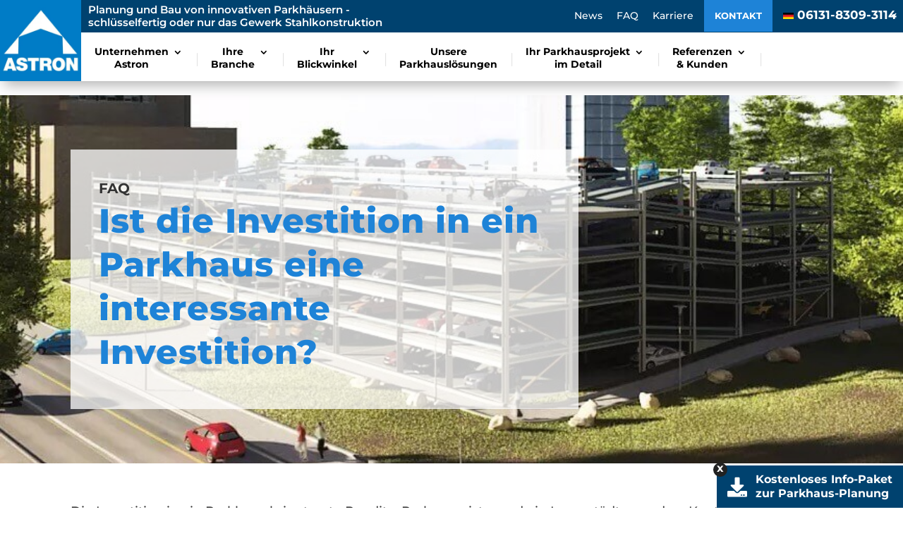

--- FILE ---
content_type: text/css; charset=utf-8
request_url: https://astron-parkhausbau.de/wp-content/themes/Divi-child/style.css?ver=4.27.4
body_size: 6413
content:
/*
 Theme Name:     Divi Child Theme
 Theme URI:      https://www.elegantthemes.com/gallery/divi/
 Description:    Divi Child Theme
 Author:         Elegant Themes
 Author URI:     https://www.elegantthemes.com
 Template:       Divi
 Version:        1.0.0
*/
 
@import url("../Divi/style.css");
 
/* Theme customization starts here
------------------------------------------------------- */


/*--------------------------
    TABLE OF CONTENTS

01. Variables
02. Main settings
03. Header
04. Menu
05. Sticky elements
06. Footer
07. Pages
08. Button
09. Blurb (Divi)
10. Tabs (Divi)
11. Toggle (Divi)
12. Blog (Divi)
13. Portfolio (Divi)
14. Gallery (Divi)
15. Webinars
16. Forms (CF7)
17. Cookies
18. Hamburger menu
19. Responsive Menu
20. Responsive 

--------------------------*/

/* --------------
01. Variables
--------------- */
:root {
  --fontawesome: "Font Awesome 5 Free";
  --main-color: #333;
  --dark-blue: #00426F;
  --blue: #1E83D7;
  --light-blue: #2991E6;
  --yellow: #FCB316;
  --green: #72C166;
  --shadow-blue: #C5D5E4;
  --orange: #f4812E;
  --blue-bg: #F3F8FB;
  --grey: #828388;
}

/* --------------
02. Main settings
--------------- */
#main-header {
	box-shadow: none;
	padding-top: 10px;
}
#et-main-area { 
	padding-top: 100px; 
}
.container {
	width: 100%;
	max-width: 100%;
}
.et_pb_section {
	max-width: 1920px;
	margin: auto;
}
.et_pb_row {
	width: 100%;
	/*max-width: 1400px;*/
}
#et-main-area .et_pb_row {
	width: 95%;
}
#page-container {
	
}
body .et_pb_text_inner h1 {
	text-transform: none;
	font-weight: 800;
	line-height: 1.3;
	letter-spacing: 1px;
	color: var(--blue);
	font-size: 48px;
}
body #main-content h2 {
	text-transform: none;
	font-size: 38px;
	line-height: 1.2 !important;
	font-weight: 800;
}
body.home #main-content h2 {
	color: var(--main-color) !important;
}
body #main-content h2 {
	color: var(--blue);
}
body #main-content h3 {
	line-height: 1.2em;	
}
body.single-project h1 {
	color: var(--main-color);
}
h2 sup {
	bottom: .6em !important;
	font-size: 50%;
}
sup {
	bottom: .4em !important;
	font-size: 70%;
}
sub {
    top: .2em !important;
    font-size: 80%;
}
.hyphens {
	-ms-hyphens: auto;
	-webkit-hyphens: auto;
	hyphens: auto;
}
p:not(.has-background):last-of-type {
    padding-bottom: 0em !important;
}
.vertical-align-center {
	display: flex; 
    flex-direction: column; 
    justify-content: center;
}
.large-screen {
	display: none;
}
.et_pb_text_inner a {	
	color: #000;
	text-decoration: underline;
}
.et_pb_text_inner a:hover {	
	color: var(--light-blue);
}
body #et-main-area {
	padding-top: 0;
}
#main-content li {
	margin-bottom: 5px;
}
/*
p + ul {
	margin-top: 10px;
}
*/
ul + p {
	margin-bottom:  0;
}
.circle-img img {
	object-fit: cover;
	border-radius: 50%;
	height: 430px;
	width: 430px;
}
.entry-content li ul {
	padding-bottom: 5px ;
	list-style-type: circle;
}
#main-content {
	font-size: 18px;
	line-height: 1.5;
}
#main-content .et_pb_text_inner a,
#main-content .et_pb_blurb_description a {
	color: var(--blue);
	text-decoration: underline;
}
#main-content .et_pb_text_inner a:hover,
#main-content .et_pb_blurb_description a:hover {
	color: var(--yellow);
	/*color: #fff;
	background: var(--blue);
	text-decoration: none;*/
}

#main-content .et_pb_module.et_pb_text ul,
.et_pb_toggle_content ul,
#main-content .et_pb_module.et_pb_text.list-tag ul {
	padding-left: 0;
	margin-bottom: 15px;
}
#main-content .et_pb_module.et_pb_text ul li,
.et_pb_toggle_content ul li {
	list-style-type: none;
	padding-left: 25px;
}
#main-content .et_pb_module.et_pb_text ul li::before,
.et_pb_toggle_content ul li::before {
	font-family: var(--fontawesome);
	content: "\f540";
	font-weight: 900;
	padding: 0 10px 0 0;
	font-size: 16px;
	color: var(--blue);
	position: absolute;
	left: 0;
}
#main-content .et_pb_blurb_description ul li {
	position: initial;
}

#main-content .et_pb_module.et_pb_text.list-classic-bullet ul  {
	padding-left: 15px;
}
#main-content .et_pb_module.et_pb_text.list-classic-bullet ul li {
	list-style-type: disc;
	padding-left: 0;
}
#main-content .et_pb_module.et_pb_text.list-classic-bullet ul li::before,
#main-content .et_pb_module.et_pb_text.list-tag ul li::before {
	content: "";
	padding: 0;
	position: inherit;
}

#main-content .et_pb_module.et_pb_text.list-tag ul li {
	list-style-type: none;
	float: left;
	padding: 2px 10px;
	margin-right: 5px;
	background: #E1E5EA;
	color: #666;
	font-size: 16px;
}


/* --------------
03. Header
--------------- */
.head-section {
	width:  100% !important;
}
.head-section .et_pb_column_1_4 {
	width: 9% !important;
}
.head-section .et_pb_column_3_4 {
	width: 91% !important;
}
.head-section .head-first-row .et_pb_module.head-item-left,
.head-section .head-second-row .et_pb_module.head-item-left {
	float: left;
}
.head-section .head-first-row .et_pb_module.head-item-right,
.head-section .head-second-row .et_pb_module.head-item-right {
	float: right;
}
.img-logo img {
	max-width: 150px !important;
}
.cta-header-guide .et_pb_text_inner {
	padding-left: 40px;
}
.cta-header-guide::before {
	font-family: var(--fontawesome);
	content: "\f019";
	font-weight: 900;
	color: #fff;
	position: absolute;
	font-size: 28px;
	line-height: 1.5;
}
.head-phone {
	max-width: 185px;
}
.head-phone ul {
	list-style-type: none;
	padding-bottom: 0;
	padding-left: 15px;
}
.head-phone-list::after {
	font-family: var(--fontawesome);
	content: "\f078";
	font-weight: 900;
	font-size: 10px;
	color: #fff;
	position: absolute;
	top: 0;
	left: 167px;
}
.head-phone-list li img {
	padding-right: 5px;
	width: 20px;
}
.head-phone-list ul.phone-extra {
	display: none;
    position: absolute;
    background: var(--dark-blue);
    top: 100%;
    left: 0;
    width: 100%;
    padding-bottom: 10px;
    z-index: 9999;
}
.head-phone-list:hover ul.phone-extra {
	display: block;
}
.head-phone-list li a,
.head-phone-list li a:hover {
	text-decoration: none !important;
	color: #fff;
	font-size: 17px;
}
/*
.head-phone-list a,
.head-phone-list a:hover {
	text-decoration: none !important;
	color: #fff;
}
.head-phone-list a img {
	padding-right: 5px;
	width: 20px;
}
.head-phone-list .phone-extra {
	display: none;
    position: absolute;
    background: var(--dark-blue);
    top: 100%;
    width: 100%;
    padding-bottom: 10px;
}
.head-phone-list:hover .phone-extra {
	display: block;
}*/

/* --------------
04. MENU
--------------- */
header .et_pb_menu__menu > nav > ul > li {
	padding-left: 20px !important;
	padding-right: 20px !important;
}
header .et_pb_menu__menu > nav > ul > li::after {
	position: absolute;
	right: -4px;
	content: '|';
	font-size: 20px;
	color: #b1b1b1;
	padding: 12px 0;
	font-weight: 100;
}
header .et_pb_menu__menu > nav > ul > li > a {
    font-weight: 700;
    color: var(--main-color);
    text-align: center;
    line-height: 1.3;
}
header .et_pb_menu__menu > nav > ul > li > a:hover {
	opacity: 1;
}

/* Hover */


/* Active */
header #menu-main-menu li.current-menu-ancestor > a,
header #menu-main-menu li.current-menu-item > a {
	color: var(--orange) !important;
}

header #menu-main-menu .menu-project-details .sub-menu li > a,
header #menu-main-menu .menu-project-details .sub-menu li.current-menu-item > a {
	color: var(--main-color) !important;
}

/* Submenu */
header .nav li ul {
	border: none;
	width: 300px;
}
header .nav li li {
	padding: 0;
}
header .et-menu li li a {
	padding: 6px 25px;
	width: 300px;
	line-height: 1.2em !important;
	font-size: 14px !important;
}
header .et-menu a,
header .et-menu li li a {
	color: var(--main-color);
}
header .et-menu li li a:hover {
	
}

/* --------------
05. Sticky elements
--------------- */
#sticky-drawer .et_pb_row {
	transition: all 400ms ease-in-out;
	width: 100%;
}
#sticky-drawer .et_pb_row:hover {
	right: 310px;
}
#sticky-drawer .et_pb_row.drawer-item-noslide:hover {
	right: 0 !important;
}
#sticky-drawer .et_pb_row.drawer-item-noslide .et_pb_text_inner h4 {
	padding-bottom: 5px !important;
}
#sticky-drawer .et_pb_row .et_pb_column {
	margin-bottom: 0 !important;
}
#sticky-drawer .drawer-txt h4 {
	padding-bottom: 0 !important;
}
#sticky-drawer .et_pb_row.drawer-close,
#sticky-drawer .et_pb_row.drawer-close:hover {
	right: 5px;
	top: 17px;
}
/*
#sticky-banner #close-btn {
    position: absolute;
    float: right;
    right: 13px;
    top: 330px;
    font-weight: 700;
    color: #fff;
    cursor: pointer;
    font-size: 14px;
    vertical-align: middle;
    line-height: .8;
    z-index: 9999;
}
*/
#sticky-drawer #close-btn::before {
	font-family: var(--fontawesome);
	content: "\f078";
	font-weight: 900;
    color: #fff;
	cursor: pointer;
	font-size: 13px;
	height: 30px;
	text-align: center;
	padding: 4px 4px 3px;
	border-radius: 50%;
	background: #222;
}
#sticky-drawer.icon-slideup #close-btn::before {
	content: "\f077";
}

#sticky-guide { }
#sticky-guide .sticky-guide-content .et_pb_text_inner {
	padding-left: 40px;
}
#sticky-guide .sticky-guide-content {
	z-index: 999 !important;
}
#sticky-guide .sticky-guide-content::before {
	font-family: var(--fontawesome);
	content: "\f019";
	font-weight: 900;
	color: #fff;
	position: absolute;
	font-size: 28px;
	line-height: 1.5;
}
.sticky-guide-close-icon {
	cursor: pointer;
}
#sticky-guide #close-btn-x {
    position: absolute;
	left: -259px;
    top: -19px;
	font-weight: 700;
	color: #fff;
	cursor: pointer;
	font-size: 16px;
	z-index: 999999;
	background: #222;
	height: 20px;
	width: 20px;
	text-align: center;
	border-radius: 50%;
	line-height: 0.95;
}

/* --------------
06. Footer
--------------- */
/*
.et-l.et-l--footer .et_pb_text_inner h4 {
	color: #fff;
	text-transform: uppercase;
	font-weight: 700;
	font-size: 16px;
	line-height: 1.3em;
	min-height: 50px;
}
*/
footer .et_pb_menu {
	background: transparent !important;
}
footer .et_pb_menu .et-menu {
	margin: 0 !important;
}
footer .et-menu-nav li:first-child {
	font-weight: 700;
}
.et-l.et-l--footer .et-menu-nav li {
	width: 100%;
	padding: 0;
	margin-top: 4px;
}
.et-l.et-l--footer .et-menu-nav li a {
	color: #fff;
	font-size: 15px;
	line-height: 1.3em;
}
.et-l.et-l--footer .et_pb_menu__menu {
 	display: block;
}
footer .copyright a {
	text-decoration: none;
}
footer .copyright a:hover {
	text-decoration: underline;
}

/*
.et-l.et-l--footer .et_mobile_nav_menu {
	display: none;
}
*/
footer .et-menu.nav {
	display: flex !important;
}


/* --------------
07. Pages
--------------- */
.txt-img .et_pb_text_inner {
	font-size: 15px !important;
}
/*
.pulse img {
	animation-name: pulse;
	animation-duration: 2s;
	transform-origin:70% 70%;
	animation-iteration-count: infinite;
	animation-timing-function: linear;
	cursor: pointer;
	transition: all 400ms ease-in-out;
}
@keyframes pulse {
	25% { transform: scale(1.2); }
	75% { transform: scale(0.8); }
}
.pulse img:hover {
	animation: none;
}
*/

.pulse-button {
  position: relative;
  box-shadow: 0 0 0 0 rgba(234, 234, 228, 0.2);
  -webkit-animation: pulse 7s infinite cubic-bezier(0.66, 0, 0, 1);
  -moz-animation: pulse 7s infinite cubic-bezier(0.66, 0, 0, 1);
  -ms-animation: pulse 7s infinite cubic-bezier(0.66, 0, 0, 1);
  animation: pulse 7s infinite cubic-bezier(0.66, 0, 0, 1);
}
@-webkit-keyframes pulse {to {box-shadow: 0 0 0 30px rgba(234, 234, 228, 0.5);}}
@-moz-keyframes pulse {to {box-shadow: 0 0 0 30px rgba(234, 234, 228, 0.5);}}
@-ms-keyframes pulse {to {box-shadow: 0 0 0 30px rgba(234, 234, 228, 0.5);}}
@keyframes pulse {to {box-shadow: 0 0 0 30px rgba(234, 234, 228, 0.5);}}

/*
.pulse-button {
	pointer-events: all;
    display: block;
    position: relative;
    top: 95%;
    left: 95%;
    width: 35px;
    height: 35px;
    transform: translate(-17.5px, -17.5px);
    background-color: rgb(0, 103, 184);
    border-radius: 100%;
    cursor: pointer;
}
.pulse-button::before {
    border: 15px solid rgb(0, 103, 184);
    content: "";
    width: 100%;
    display: block;
    position: absolute;
    height: auto;
    inset: 0px;
    border-radius: 100%;
    transform-origin: center center 0px;
    box-sizing: border-box;
    animation-name: keyframe_3p8ync;
    animation-duration: 5s, 5s;
    animation-iteration-count: infinite;
}
.pulse-button::after {
	border: 10px solid rgb(0, 103, 184);
	content: "";
	width: 100%;
	display: block;
	position: absolute;
	height: auto;
	inset: 0px;
	border-radius: 100%;
	transform-origin: center center 0px;
	box-sizing: border-box;
	animation-name: keyframe_1ijqm7z;
	animation-duration: 5s;
	animation-iteration-count: infinite;
}
@keyframes keyframe_3p8ync {to {opacity: 0.5; transform: scale(1.5);}
@keyframes keyframe_1ijqm7z {to {opacity: 0.2; transform: scale(2);}
*/

/* --------------
08. Button
--------------- */
.btn-tracking {
	cursor: pointer;
}
.btn-tracking a {
	padding: 20px 30px;
	display: block;
	text-decoration: none;
	cursor: pointer;
}
.btn-txt a {
	padding-bottom: 0 !important;
}

.cta-download-green-btn .et_pb_blurb_content::before {
	content: url(/wp-content/uploads/2020/11/icon-arrow-down-yellow.png);
	position: absolute;
	top:-40px;
	left: -50px;
}
.btn-download .et_pb_text_inner {
	padding-left: 40px;
}
.btn-download::before {
	font-family: var(--fontawesome);
	content: "\f019";
	font-weight: 900;
	color: #fff;
	float: left;
	font-size: 24px;
	line-height: 1.4;
}
a.btn-yellow {
	background: var(--yellow);
	padding: 10px 15px;
	color: #fff;
	font-weight: 700;
	font-size: 18px;
	line-height: 1.2;
	border-radius: 4px;
	display: block;
	max-width: 600px;
	margin-bottom: 10px;
}
a.btn-yellow::before {
	content: attr(data-icon);
	font-family: "ETmodules" !important;
	line-height: inherit;
	font-size: inherit !important;
	opacity: 1;
	display: inline-block;
}
a.btn-yellow:hover {
	background: var(--dark-blue);
}

/* --------------
09. Blurb
--------------- */
.et_pb_blurb .et_pb_main_blurb_image {
	margin-bottom: 15px;
}

.blurb-icon-box-frame .et_pb_main_blurb_image {
	width: 45px;
}
.blurb-flag .et_pb_main_blurb_image {
	width: 20px;
	vertical-align: middle;
}
/*
.et_pb_blurb_content .et_pb_blurb_container {
	padding-left: 10px;
}
*/

.foot-blurb-guide .et_pb_blurb {
	width: 145px;
	float: left;
}
.foot-blurb-guide .et_pb_main_blurb_image {
	margin-bottom: 15px;
}
.foot-blurb-guide .et_pb_blurb_content .et_pb_blurb_container {
	padding-left: 0 !important;
}
/*
.foot-blurb-guide .et_pb_module_header {
	font-size: 13px;
}
.foot-blurb-guide .et_pb_blurb_description {145
	font-size: 14px;
}
*/

.blurb-services .et_pb_blurb h4.et_pb_module_header::before {
	content: "Parkhäuser";
	color: var(--main-color);
	font-size: 70% !important;
	text-transform: none;
	padding-right: 6px;
}
/*
.blurb-jobs .et_pb_blurb h4.et_pb_module_header::before {
	content: "Point de vue";
	color: var(--main-color);
	font-size: 70% !important;
	text-transform: none;
	padding-right: 6px;
}
*/

.btn-link-testimony h4 a::before {
	content: "Parkhaus";
	font-size: 80%;
	text-transform: none;
}

.blurb-img-profil .et_pb_main_blurb_image img {
	/*border-radius: 50%;*/
}

.blurb-grid .et_pb_main_blurb_image img {
	height: 200px;
	object-fit: cover;
  	width: 100%;
}
.blurb-icon-outside {
	overflow: visible !important;
}
.number-plus .et_pb_module_header::before {
	content: "+";
	font-size: 55%;
}

/* --------------
10. Tabs
--------------- */
.tab-adv .et_pb_tabs_controls li {
	padding-left: 20px;
}
.tab-adv .et_pb_tabs_controls li a {
	padding-left: 10px;
}
.tab-adv .et_pb_tabs_controls li.et_pb_tab_0::before {
	content: url(/wp-content/uploads/2020/12/icon-savings.png);
	position: relative;
	top: 6px;
}
.tab-adv .et_pb_tabs_controls li.et_pb_tab_1::before {
	content: url(/wp-content/uploads/2020/12/icon-gears.png);
	position: relative;
	top: 6px;
}
.tab-adv .et_pb_tabs_controls li.et_pb_tab_2::before {
	content: url(/wp-content/uploads/2020/12/icon-leaves.png);
	position: relative;
	top: 6px;
}
.tab-adv .et_pb_tabs_controls li.et_pb_tab_3::before {
	content: url(/wp-content/uploads/2020/12/icon-circular.png);
	position: relative;
	top: 6px;
}
.tab-adv .et_pb_tabs_controls li.et_pb_tab_4::before {
	content: url(/wp-content/uploads/2020/12/icon-palette.png);
	position: relative;
	top: 6px;
}


/* --------------
11. Toggle
--------------- */
.et_pb_toggle h5.et_pb_toggle_title {
	font-size: 20px;
	text-transform: uppercase;
	font-weight: 700;
}
.et_pb_toggle_title::before {
	color: #00748B;
	font-size: 25px;
}
.et_pb_toggle_title::before {
	content: "\33";
	transition: all .3s ease-in-out;
	color: var(--orange) !important;
}
.et_pb_toggle_open .et_pb_toggle_title::before {
	content: "\33";
	transform: rotate(180deg);
}

/* --------------
12. Blog
--------------- */
.et_pb_blog_grid .et_pb_salvattore_content[data-columns] .column .et_pb_post {
	box-shadow: 4px 4px 5px #ddd;
	background: #fff;
}
.et_pb_post .entry-title a {
	font-size: 24px;
}
.et_pb_blog_grid_wrapper article.et_pb_post {
	transition: transform .2s;
}
.et_pb_blog_grid_wrapper article.et_pb_post:hover {

}
.et_pb_blog_grid_wrapper .et_pb_blog_grid .et_pb_post,
.et_pb_module.et_pb_posts .et_pb_post {
	background: #F1F1F1;
	border: 1px solid #F1F1F1;
}
body #main-content .et_pb_blog_grid_wrapper .et_pb_post h2.entry-title,
body #main-content .et_pb_module.et_pb_posts h2.entry-title {
	line-height: 0.5 !important;
	padding: 0 !important;
	margin-bottom: 5px;
}
.et_pb_blog_grid_wrapper .et_pb_post h2.entry-title a,
.et_pb_module.et_pb_posts h2.entry-title a {
	font-size: 22px;
	font-weight: 700;
	text-transform: none;
	line-height: 1.2;
}
.et_pb_module.et_pb_posts .et_pb_post a img {
	max-width: 500px !important;
	float: left;
	padding-right: 30px;

}
.et_pb_post .post-meta,
p.post-meta:not(.has-background):last-of-type {
	margin-bottom: 0 !important;
	padding-bottom: 0 !important;
}
.et_pb_blog_grid_wrapper .et_pb_post .post-meta .published {
	color: #97999B;
	font-size: 14px;
	text-transform: capitalize;
}
.et_pb_blog_grid_wrapper .et_pb_post .post-content .post-content-inner p,
.et_pb_module.et_pb_posts .et_pb_post .post-content .post-content-inner p {
	color: #353535;
	padding: 0 !important;
}
.et_pb_blog_grid .et_pb_post .post-content .post-content-inner.et_multi_view_hidden {
	display: block !important;
}
.et_pb_blog_grid_wrapper .et_pb_post .post-content a.more-link,
.et_pb_posts a.more-link {
	text-transform: none;
	font-size: 18px;
	float: right;
	font-weight: 700;
	margin-top: 20px;
	padding: 0 !important;
	color: var(--yellow);
}
.et_pb_blog_grid_wrapper .et_pb_post .post-content a.more-link::after,
.et_pb_posts a.more-link::after {
	font-family: var(--fontawesome);
	content: "\f30b";
	padding-left: 10px;
	font-weight: 900;
	color: var(--yellow);
}
.et_pb_posts a.more-link {
	clear: none !important;
	text-align: right;
}
.et_pb_image_container { 
	margin: -20px -20px !important;
}

/* Link on the whole post in blog grid */
.blog-grid article,
.et_pb_posts article {
    position: relative;
}
.blog-grid article h2.entry-title a:before,
.et_pb_posts article h2.entry-title a:before {
    content: "";
    position: absolute;
    width: 100%;
    height: 100%;
    top: 0;
    left: 0;
}

/* Single post */
.et_pb_pagebuilder_layout.single.et_full_width_page:not(.et-tb-has-body) .et_post_meta_wrapper {
	display: none !important;
}

/* Home module */
.home .et_pb_blog_grid_wrapper .et_pb_post h2.entry-title {
	margin-bottom: 0 !important;
}
.home .et_pb_blog_grid .post-content {
	display: none !important;
}


/* --------------
13. Portfolio
--------------- */
.et_pb_portfolio_item {	
	box-shadow: 4px 4px 5px #ddd;
	background: #fff;
	padding-bottom: 15px;
	transition: transform .2s;
}
.et_pb_portfolio_item:hover {
	transform: scale(1.1);
}
body #main-content .et_pb_portfolio_item h2.et_pb_module_header {
	/*line-height: 0.6 !important;
	padding-bottom: 0;*/
}
.et_pb_portfolio_item h2.et_pb_module_header a {
	font-size: 20px !important;
	line-height: 1.2;
}
.et_pb_portfolio_item h2.et_pb_module_header,
.et_pb_portfolio_item .post-meta {
	padding: 0 10px;
}
.et_pb_portfolio_filters li {
	/*background: #f7f7f7;*/
}
.et_pb_filterable_portfolio .et_pb_portfolio_filters li {
	max-width: 180px !important;
	min-height: 130px;
	text-align: center;
	line-height: 1.2;
	background: #f1f1f1;
	margin-right: 10px;
	padding: 20px 5px 10px;
}
.et_pb_filterable_portfolio .et_pb_portfolio_filters li:first-child a,
.et_pb_filterable_portfolio .et_pb_portfolio_filters li a {
	border: none;
	font-size: 16px;
	font-weight: 600px
	padding: 10px;
}
.et_pb_filterable_portfolio .et_pb_portfolio_filters li a:hover {
	font-weight: 700;
}
.et_pb_filterable_portfolio .et_pb_portfolio_filters li a.active {
	color: var(--orange);
	background: none;
	font-weight: 700;
}
.et_pb_portfolio_item .post-meta a::before {
	content: "Parkhaus ";
	font-size: 90%;
}
.et_pb_portfolio_filter.et_pb_portfolio_filter_all {
	background: url(/wp-content/uploads/2020/12/icon-list.png) no-repeat center 30px #f1f1f1 !important;
	background-size: 30px auto !important;
	padding-top: 60px !important;
	padding-bottom: 29px !important;
}
a[data-category-slug="all"] {
	visibility: hidden;
}
a[data-category-slug="all"]::after {
	visibility: visible;
	content: "Alle";
	position: relative;
	right: 12px;
}
.et_pb_portfolio_filter a[data-category-slug="krankenhauser-kliniken"] {
	background: url(/wp-content/uploads/2020/11/icon-hospital-bk-1.png) no-repeat center top transparent !important;
	background-size: 30px auto !important;
	padding-top: 50px !important;
}
.et_pb_portfolio_filter a[data-category-slug="gewerbeimmobilien"] {
	background: url(/wp-content/uploads/2020/11/icon-shopping-bag-bk.png) no-repeat center top transparent !important;
	background-size: 30px auto !important;
	padding-top: 50px !important;
}
.et_pb_portfolio_filter a[data-category-slug="immobilien-industrie"] {
	background: url(/wp-content/uploads/2020/11/icon-real-estate-bk-1.png) no-repeat center top transparent !important;
	background-size: 30px auto !important;
	padding-top: 50px !important;
}
.et_pb_portfolio_filter a[data-category-slug="autovermieter-autohauser"] {
	background: url(/wp-content/uploads/2020/11/icon-car-dealer-bk.png) no-repeat center top transparent !important;
	background-size: 30px auto !important;
	padding-top: 50px !important;
}
.et_pb_portfolio_filter a[data-category-slug="bahnhofe-flughafen"] {
	background: url(/wp-content/uploads/2020/11/icon-transport-bk.png) no-repeat center top transparent !important;
	background-size: 30px auto !important;
	padding-top: 50px !important;
}
.et_pb_portfolio_filter a[data-category-slug="stadt-mobilitat"] {
	background: url(/wp-content/uploads/2020/11/icon-city-bk.png) no-repeat center top transparent !important;
	background-size: 30px auto !important;
	padding-top: 50px !important;
}
.et_pb_filterable_portfolio .et_pb_portofolio_pagination {
	border-top: none !important;
}
.et_pb_portfolio_filter a[data-category-slug="100-300"],
.et_pb_portfolio_filter a[data-category-slug="300-500"],
.et_pb_portfolio_filter a[data-category-slug="500-plus"] {
	background: url(/wp-content/uploads/2021/02/icon-parking-space.png) no-repeat center top transparent !important;
	background-size: 30px auto !important;
	padding-top: 50px !important;
}

/* ------------------
14. Gallery image
------------------ */
.et_pb_gallery_image .et_overlay::before {

}

/* ------------------
15. Webinars
------------------ */
.webinar-single h3 {
	font-weight: 600;
	color: var(--grey);
	font-size: 20px;
}
.webinar-single h1 {
	font-size: 34px !important;
	line-height: 1.2 !important;
}
.webinar-single h1::before {
	content: "Webinar";
	padding-right: 15px;
	text-transform: uppercase;
	color: var(--main-color);
	font-size: 20px;
}

.ppw-restricted-content .ppw-headline,
.ppw-restricted-content .ppw-description  {
	display: none !important;
}
.ppw-restricted-content .ppw-submit {
	background: var(--orange);
	border: none;
	color: #fff;
	font-weight: 700;
	font-size: 14px;
	letter-spacing: 1px;
	padding: 4px 10px;
}
.ppw-restricted-content .ppw-input label {
	font-size: 0;
}
.ppw-restricted-content input[type="password"] {
	padding: 5px !important;
	background: #fff8c4 !important;
	border: 1px solid #aaa !important;
	margin-right: 10px;
}

/* ------------------
16. Forms (w/ Contact form 7)
------------------ */
.wpcf7-form .form_row:after {
	clear: both;
}
.wpcf7-form .form_column br {
	display: none;
}
.wpcf7-form .form_column_1 { }
.wpcf7-form .form_column_1_2 {
	display: inline-block;
	width: 48%;
}
.wpcf7-form .form_row .form_column_1_2:first-child {
	margin-right: 3%;
}
.wpcf7-form h3 {
	font-size: 18px;
	margin: 0 0 15px;
	font-weight: 700;
}
.wpcf7-form h4 {
	font-weight: 700;
	text-transform: uppercase;
	margin: 40px 0 15px !important;
	display: table;
	padding: 10px;
	color: #fff;
	background: #000;
}
.wpcf7-form label { 
	font-weight: bold;
	color: #000;
	font-family: inherit;
	padding: 20px 0 5px 0;
	display: block;
	line-height: 1.2;
	text-transform: uppercase;
	font-size: 14px;
}
.wpcf7-form input[type="text"],
.wpcf7-form input[type="email"],
.wpcf7-form textarea,
.wpcf7-form select,
.wpcf7-form input[type="tel"] {
	padding: 5px 10px;
	margin-bottom: 12px !important;
	font-size: 18px; 
	font-family: inherit;
	color: #000;
	border-radius: 4px;
	border: none;
	background: #f1f1f1;
}
.wpcf7-form input[type="text"],
.wpcf7-form input[type="email"],
.wpcf7-form select,
.wpcf7-form textarea,
.wpcf7-form input[type="tel"] {
	width: 100%;
}
.wpcf7-form select {
	display: block;
}
.wpcf7-form select option {
	font-size: 14px;
	font-family: inherit;
}
.wpcf7-number {
	padding: 10px;
	font-size: 14px;
	font-weight: 500;
}
.wpcf7-form span.wpcf7-list-item {
	display: block;
	margin: 0 0 5px;
}
.wpcf7-form .wpcf7-radio span.wpcf7-list-item,
.wpcf7-form .wpcf7-checkbox .wpcf7-list-item { 
	display: inline-block; 
}
span.wpcf7-list-item-label {
	color: #000;
	font-weight: 400;
	text-transform: none;
}
.wpcf7-form input[type="submit"],
.wpcf7-form input[type="button"] {
	background: var(--blue);
	border: none;
	text-transform: uppercase;
	color: #fff;
	font-size: 20px;
	font-weight: bold;
	padding: 8px 12px;
	margin-top: 15px;
	width: 100%;
	cursor: pointer;
	transition: transform .2s;
}
.wpcf7-form input[type="submit"]:hover,
.wpcf7-form input[type="button"]:hover {
	transform: scale(1.1);
}
input[type="file"] {
    border: 1px solid #000;
    color: #000;
    cursor: pointer;
    font-size: 15px;
    font-weight: bold;
    margin-bottom: 15px;
    padding: 6px 6px 4px;
    display: block;
}
.wpcf7-form span.wpcf7-not-valid-tip {
    color: #000;
	font-size: 15px;
	font-weight: 700;
	display: table;
	background: red;
    padding: 5px;
    font-style: italic;
}
.wpcf7-validation-errors { display: none !important; }

.wpcf7-form .sublabel p {
	padding: 0;
	font-size: 90%;
	/*font-style: italic;*/
	color: #555;
}
/*
..wpcf7-form .intl-tel-input .selected-flag {
	height: 30px;
}
*/

/*
.g-recaptcha {
	margin-top: 20px;
}
*/

.wpcf7-form .country-select .selected-flag .flag {
	top: -12px;
}
.wpcf7-form .country-select .selected-flag .arrow {
	margin-top: -4px;
}
/*
.wpcf7-submit {
	display: block !important;
}
*/


/* --------------
17. Cookies
--------------- */
#cn-accept-cookie {
	background-color: var(--blue) !important;
}
#cookie-notice #cn-refuse-cookie,
#cookie-notice #cn-more-info {
	background: #25a186 !important;
}
.cn-revoke-cookie {
	background: #285190 !important;
	line-height: 1.2 !important;
}
.cn-revoke-cookie:hover {
	color: #fff !important;
}

/* --------------
18. Hamburger menu
--------------- */
footer .et_mobile_nav_menu {
	display: none !important;
}


/* --------------
19. Responsive Menu
--------------- */
/*
body #responsive-menu-container {
	z-index: 99999;
}
body button#responsive-menu-button {
		top: 0;
}
*/
header {
	position: fixed;
	z-index: 99999;
}
body #et-main-area {
	padding-top: 135px;
}
header .et_mobile_nav_menu {
	display: none !important;
}
body .mobmenul-container .left-menu-icon-text {
	font-size: 16px;
	font-family: inherit;
	font-weight: 600;
	line-height: 1.2;
	padding-top: 6px;
}
body #mobmenuleft li a, 
body #mobmenuleft li a:visited {
	font-family: inherit;
	font-size: 14px;
}
body #mobmenuleft .mob-expand-submenu i {
	font-size: 20px;
}
body #mobmenuleft .mob-cancel-button {
	font-size: 25px;
}

/* --------------
20. Responsive
--------------- */
@media all and (max-width: 1340px) {
	header .cta-header-guide {
		display: none;
	}
}
@media all and (max-width: 1250px) {
	.head-section .head-first-row .et_pb_module.head-item-left {
		float: none;
	}
}
@media all and (max-width: 1080px) {
	body #et-main-area {
		padding-top: 77px;
	}
	header .head-section .et_pb_column_1_4 {
		width: 25% !important;
	}
	header .head-section .et_pb_column_3_4 {
		width: 75% !important;
		padding-left: 20px;
	}
	.head-section .head-first-row .et_pb_module.head-item-right {
		float: none;
	}
}
@media all and (max-width: 980px)  {
	.home-slide {
		display: none !important;
	}
	#sticky-drawer .drawer-item .et_pb_column_1_4 {
    	width: 22.75% !important;
	}
	#sticky-drawer .drawer-item .et_pb_column_3_4 {
    	width: 74.25% !important;
	}
	body .et_pb_text_inner h1 {
		font-size: 40px;
		line-height: 1.2;
	}
	body #main-content h2 {
		font-size: 32px;
	}
}
@media all and (min-width: 750px) and (max-width: 980px)  {
	header .et_pb_section_1_tb_header {
		position: relative !important;
	}
}
@media all and (max-width: 780px)  {
	.et_pb_portfolio_filters {
		display: none !important;
	}
	.head-section {
		margin-top: 50px !important;
	}
}
@media all and (max: 550px) {
	.et_pb_section {
		padding-top: 0 !important;
	}
}
@media all and (min-width: 481px) and (max-width: 1000px) {
	header {
		position: initial !important;
	}
}
@media all and (max-width: 480px) {
	body .et_pb_text_inner h1 {
		font-size: 28px;
	}
	body #main-content h2 {
		font-size: 28px !important;
	}
	body .mobmenul-container .left-menu-icon-text {
		width: 80%;
		padding-top: 0;
		font-size: 12px;
	}
	.wpcf7-form .form_column_1_2 {
		width: 100% !important;
	}
	.foot-blurb-guide .et_pb_blurb {
		width: 50%;
	}
}

/* -- Temporary disable -- */
.CTA-body-download-reference,
.CTA-header-lien-lexique,
.CTA-footer-action-webinars,
.CTA-footer-lien-lexique {
	display: none !important;
}




--- FILE ---
content_type: text/css; charset=utf-8
request_url: https://astron-parkhausbau.de/wp-content/et-cache/236897/et-core-unified-tb-240257-tb-239666-deferred-236897.min.css?ver=1762359270
body_size: 1890
content:
.et_pb_section_0_tb_footer.et_pb_section{padding-bottom:15px}.et_pb_section_1_tb_footer.et_pb_section{padding-bottom:15px;background-color:#1e83d7!important}.et_pb_row_0_tb_footer,body #page-container .et-db #et-boc .et-l .et_pb_row_0_tb_footer.et_pb_row,body.et_pb_pagebuilder_layout.single #page-container #et-boc .et-l .et_pb_row_0_tb_footer.et_pb_row,body.et_pb_pagebuilder_layout.single.et_full_width_page #page-container #et-boc .et-l .et_pb_row_0_tb_footer.et_pb_row,.et_pb_row_1_tb_footer,body #page-container .et-db #et-boc .et-l .et_pb_row_1_tb_footer.et_pb_row,body.et_pb_pagebuilder_layout.single #page-container #et-boc .et-l .et_pb_row_1_tb_footer.et_pb_row,body.et_pb_pagebuilder_layout.single.et_full_width_page #page-container #et-boc .et-l .et_pb_row_1_tb_footer.et_pb_row,.et_pb_row_6_tb_footer,body #page-container .et-db #et-boc .et-l .et_pb_row_6_tb_footer.et_pb_row,body.et_pb_pagebuilder_layout.single #page-container #et-boc .et-l .et_pb_row_6_tb_footer.et_pb_row,body.et_pb_pagebuilder_layout.single.et_full_width_page #page-container #et-boc .et-l .et_pb_row_6_tb_footer.et_pb_row{max-width:90%}.et_pb_image_0_tb_footer .et_pb_image_wrap{border-width:1px;border-color:#ffffff}.et_pb_image_0_tb_footer{margin-bottom:10px!important;text-align:left;margin-left:0}.et_pb_text_0_tb_footer.et_pb_text,.et_pb_text_1_tb_footer.et_pb_text a,.et_pb_text_2_tb_footer.et_pb_text,.et_pb_text_3_tb_footer.et_pb_text,.et_pb_text_4_tb_footer.et_pb_text,.et_pb_text_5_tb_footer.et_pb_text,.et_pb_text_6_tb_footer.et_pb_text,.et_pb_text_7_tb_footer.et_pb_text,.et_pb_text_8_tb_footer.et_pb_text,.et_pb_text_9_tb_footer.et_pb_text,.et_pb_text_11_tb_footer.et_pb_text,.et_pb_text_12_tb_footer.et_pb_text,.et_pb_text_12_tb_footer.et_pb_text a,.et_pb_text_13_tb_footer.et_pb_text,.et_pb_text_14_tb_footer.et_pb_text{color:#ffffff!important}.et_pb_text_0_tb_footer{line-height:1.3em;font-size:14px;line-height:1.3em}.et_pb_text_0_tb_footer h2,.et_pb_text_1_tb_footer h2,.et_pb_text_2_tb_footer h2,.et_pb_text_3_tb_footer h2,.et_pb_text_4_tb_footer h2,.et_pb_text_5_tb_footer h2,.et_pb_text_6_tb_footer h2,.et_pb_text_7_tb_footer h2,.et_pb_text_8_tb_footer h2,.et_pb_text_9_tb_footer h2,.et_pb_text_10_tb_footer h2,.et_pb_text_11_tb_footer h2,.et_pb_text_12_tb_footer h2,.et_pb_text_13_tb_footer h2,.et_pb_text_14_tb_footer h2{font-family:'Montserrat',Helvetica,Arial,Lucida,sans-serif;font-weight:700;text-align:left}.et_pb_text_1_tb_footer{font-size:18px}.et_pb_text_1_tb_footer a{font-weight:700;font-size:17px;line-height:1.7em}.et_pb_text_2_tb_footer{font-weight:700;text-transform:uppercase;font-size:18px;background-color:#00426f;padding-top:10px!important;padding-right:10px!important;padding-bottom:10px!important;padding-left:10px!important;margin-top:20px!important;margin-bottom:0px!important;max-width:215px;transition:background-color 300ms ease 0ms,background-image 300ms ease 0ms}.et_pb_text_2_tb_footer:hover{background-image:initial;background-color:#FCB316}.et_pb_blurb_1_tb_footer.et_pb_blurb .et_pb_module_header,.et_pb_blurb_1_tb_footer.et_pb_blurb .et_pb_module_header a,.et_pb_blurb_2_tb_footer.et_pb_blurb .et_pb_module_header,.et_pb_blurb_2_tb_footer.et_pb_blurb .et_pb_module_header a,.et_pb_blurb_3_tb_footer.et_pb_blurb .et_pb_module_header,.et_pb_blurb_3_tb_footer.et_pb_blurb .et_pb_module_header a,.et_pb_blurb_4_tb_footer.et_pb_blurb .et_pb_module_header,.et_pb_blurb_4_tb_footer.et_pb_blurb .et_pb_module_header a{font-weight:700;font-size:16px;color:#ffffff!important;line-height:1.3em}.et_pb_blurb_1_tb_footer.et_pb_blurb:hover,.et_pb_blurb_2_tb_footer.et_pb_blurb:hover,.et_pb_blurb_3_tb_footer.et_pb_blurb:hover,.et_pb_blurb_4_tb_footer.et_pb_blurb:hover{background-image:initial;background-color:#fcb316;border-color:#fcb316}.et_pb_blurb_1_tb_footer.et_pb_blurb{border-radius:4px 4px 4px 4px;overflow:hidden;border-width:1px;border-color:#ffffff;padding-top:15px!important;padding-right:15px!important;padding-bottom:10px!important;padding-left:15px!important;max-width:260px}.et_pb_blurb_1_tb_footer,.et_pb_blurb_1_tb_footer.et_pb_blurb,.et_pb_blurb_2_tb_footer,.et_pb_blurb_2_tb_footer.et_pb_blurb,.et_pb_blurb_3_tb_footer,.et_pb_blurb_3_tb_footer.et_pb_blurb,.et_pb_blurb_4_tb_footer,.et_pb_blurb_4_tb_footer.et_pb_blurb{transition:border 300ms ease 0ms,background-color 300ms ease 0ms,background-image 300ms ease 0ms}.et_pb_blurb_1_tb_footer .et_pb_blurb_content,.et_pb_blurb_2_tb_footer .et_pb_blurb_content,.et_pb_blurb_3_tb_footer .et_pb_blurb_content,.et_pb_blurb_4_tb_footer .et_pb_blurb_content,.et_pb_row_7_tb_footer,body #page-container .et-db #et-boc .et-l .et_pb_row_7_tb_footer.et_pb_row,body.et_pb_pagebuilder_layout.single #page-container #et-boc .et-l .et_pb_row_7_tb_footer.et_pb_row,body.et_pb_pagebuilder_layout.single.et_full_width_page #page-container #et-boc .et-l .et_pb_row_7_tb_footer.et_pb_row{max-width:100%}.et_pb_blurb_2_tb_footer.et_pb_blurb,.et_pb_blurb_3_tb_footer.et_pb_blurb{border-radius:4px 4px 4px 4px;overflow:hidden;border-width:1px;border-color:#ffffff;padding-top:15px!important;padding-right:15px!important;padding-bottom:10px!important;padding-left:15px!important;margin-bottom:10px!important;max-width:300px}.et_pb_blurb_4_tb_footer.et_pb_blurb{border-radius:4px 4px 4px 4px;overflow:hidden;border-width:1px;border-color:#ffffff;padding-top:15px!important;padding-right:15px!important;padding-bottom:10px!important;padding-left:15px!important;max-width:300px}.et_pb_menu_0_tb_footer.et_pb_menu,.et_pb_menu_1_tb_footer.et_pb_menu,.et_pb_menu_2_tb_footer.et_pb_menu{background-color:#ffffff}.et_pb_menu_0_tb_footer.et_pb_menu .nav li ul{background-color:rgba(0,0,0,0)!important;border-color:rgba(0,0,0,0)}.et_pb_menu_0_tb_footer.et_pb_menu .et_mobile_menu{border-color:rgba(0,0,0,0)}.et_pb_menu_0_tb_footer.et_pb_menu .et_mobile_menu,.et_pb_menu_0_tb_footer.et_pb_menu .et_mobile_menu ul,.et_pb_menu_1_tb_footer.et_pb_menu .nav li ul,.et_pb_menu_1_tb_footer.et_pb_menu .et_mobile_menu,.et_pb_menu_1_tb_footer.et_pb_menu .et_mobile_menu ul,.et_pb_menu_2_tb_footer.et_pb_menu .nav li ul,.et_pb_menu_2_tb_footer.et_pb_menu .et_mobile_menu,.et_pb_menu_2_tb_footer.et_pb_menu .et_mobile_menu ul{background-color:#ffffff!important}.et_pb_menu_0_tb_footer .et_pb_menu_inner_container>.et_pb_menu__logo-wrap,.et_pb_menu_0_tb_footer .et_pb_menu__logo-slot,.et_pb_menu_1_tb_footer .et_pb_menu_inner_container>.et_pb_menu__logo-wrap,.et_pb_menu_1_tb_footer .et_pb_menu__logo-slot,.et_pb_menu_2_tb_footer .et_pb_menu_inner_container>.et_pb_menu__logo-wrap,.et_pb_menu_2_tb_footer .et_pb_menu__logo-slot{width:auto;max-width:100%}.et_pb_menu_0_tb_footer .et_pb_menu_inner_container>.et_pb_menu__logo-wrap .et_pb_menu__logo img,.et_pb_menu_0_tb_footer .et_pb_menu__logo-slot .et_pb_menu__logo-wrap img,.et_pb_menu_1_tb_footer .et_pb_menu_inner_container>.et_pb_menu__logo-wrap .et_pb_menu__logo img,.et_pb_menu_1_tb_footer .et_pb_menu__logo-slot .et_pb_menu__logo-wrap img,.et_pb_menu_2_tb_footer .et_pb_menu_inner_container>.et_pb_menu__logo-wrap .et_pb_menu__logo img,.et_pb_menu_2_tb_footer .et_pb_menu__logo-slot .et_pb_menu__logo-wrap img{height:auto;max-height:none}.et_pb_menu_0_tb_footer .mobile_nav .mobile_menu_bar:before,.et_pb_menu_0_tb_footer .et_pb_menu__icon.et_pb_menu__search-button,.et_pb_menu_0_tb_footer .et_pb_menu__icon.et_pb_menu__close-search-button,.et_pb_menu_0_tb_footer .et_pb_menu__icon.et_pb_menu__cart-button,.et_pb_menu_1_tb_footer .mobile_nav .mobile_menu_bar:before,.et_pb_menu_1_tb_footer .et_pb_menu__icon.et_pb_menu__search-button,.et_pb_menu_1_tb_footer .et_pb_menu__icon.et_pb_menu__close-search-button,.et_pb_menu_1_tb_footer .et_pb_menu__icon.et_pb_menu__cart-button,.et_pb_menu_2_tb_footer .mobile_nav .mobile_menu_bar:before,.et_pb_menu_2_tb_footer .et_pb_menu__icon.et_pb_menu__search-button,.et_pb_menu_2_tb_footer .et_pb_menu__icon.et_pb_menu__close-search-button,.et_pb_menu_2_tb_footer .et_pb_menu__icon.et_pb_menu__cart-button{color:#7EBEC5}.et_pb_text_3_tb_footer,.et_pb_text_4_tb_footer{font-weight:700;font-size:14px}.et_pb_row_2_tb_footer,.et_pb_row_3_tb_footer{background-color:#2991e6}.et_pb_row_2_tb_footer.et_pb_row{padding-top:40px!important;padding-right:30px!important;padding-bottom:9px!important;padding-left:30px!important;padding-top:40px;padding-right:30px;padding-bottom:9px;padding-left:30px}.et_pb_row_2_tb_footer,body #page-container .et-db #et-boc .et-l .et_pb_row_2_tb_footer.et_pb_row,body.et_pb_pagebuilder_layout.single #page-container #et-boc .et-l .et_pb_row_2_tb_footer.et_pb_row,body.et_pb_pagebuilder_layout.single.et_full_width_page #page-container #et-boc .et-l .et_pb_row_2_tb_footer.et_pb_row{max-width:945px}.et_pb_text_5_tb_footer{line-height:1.3em;font-weight:700;text-transform:uppercase;font-size:18px;letter-spacing:1px;line-height:1.3em}.et_pb_row_3_tb_footer.et_pb_row{padding-top:19px!important;padding-right:30px!important;padding-bottom:19px!important;padding-left:30px!important;padding-top:19px;padding-right:30px;padding-bottom:19px;padding-left:30px}.et_pb_blurb_5_tb_footer.et_pb_blurb .et_pb_module_header,.et_pb_blurb_5_tb_footer.et_pb_blurb .et_pb_module_header a,.et_pb_blurb_6_tb_footer.et_pb_blurb .et_pb_module_header,.et_pb_blurb_6_tb_footer.et_pb_blurb .et_pb_module_header a,.et_pb_blurb_7_tb_footer.et_pb_blurb .et_pb_module_header,.et_pb_blurb_7_tb_footer.et_pb_blurb .et_pb_module_header a,.et_pb_blurb_8_tb_footer.et_pb_blurb .et_pb_module_header,.et_pb_blurb_8_tb_footer.et_pb_blurb .et_pb_module_header a,.et_pb_blurb_9_tb_footer.et_pb_blurb .et_pb_module_header,.et_pb_blurb_9_tb_footer.et_pb_blurb .et_pb_module_header a,.et_pb_blurb_10_tb_footer.et_pb_blurb .et_pb_module_header,.et_pb_blurb_10_tb_footer.et_pb_blurb .et_pb_module_header a{font-weight:700;font-size:14px;color:#333!important;line-height:1.2em;text-align:center}.et_pb_blurb_5_tb_footer.et_pb_blurb p,.et_pb_blurb_6_tb_footer.et_pb_blurb p,.et_pb_blurb_7_tb_footer.et_pb_blurb p,.et_pb_blurb_8_tb_footer.et_pb_blurb p,.et_pb_blurb_9_tb_footer.et_pb_blurb p,.et_pb_blurb_10_tb_footer.et_pb_blurb p{line-height:1.3em}.et_pb_blurb_5_tb_footer.et_pb_blurb .et_pb_blurb_description,.et_pb_blurb_6_tb_footer.et_pb_blurb .et_pb_blurb_description,.et_pb_blurb_7_tb_footer.et_pb_blurb .et_pb_blurb_description,.et_pb_blurb_8_tb_footer.et_pb_blurb .et_pb_blurb_description,.et_pb_blurb_9_tb_footer.et_pb_blurb .et_pb_blurb_description,.et_pb_blurb_10_tb_footer.et_pb_blurb .et_pb_blurb_description{text-align:center}.et_pb_blurb_5_tb_footer.et_pb_blurb,.et_pb_blurb_6_tb_footer.et_pb_blurb,.et_pb_blurb_7_tb_footer.et_pb_blurb,.et_pb_blurb_8_tb_footer.et_pb_blurb,.et_pb_blurb_9_tb_footer.et_pb_blurb,.et_pb_blurb_10_tb_footer.et_pb_blurb{font-weight:700;color:#ffffff!important;line-height:1.3em}.et_pb_blurb_5_tb_footer.et_pb_blurb .et_pb_main_blurb_image,.et_pb_blurb_6_tb_footer.et_pb_blurb .et_pb_main_blurb_image,.et_pb_blurb_7_tb_footer.et_pb_blurb .et_pb_main_blurb_image,.et_pb_blurb_8_tb_footer.et_pb_blurb .et_pb_main_blurb_image,.et_pb_blurb_9_tb_footer.et_pb_blurb .et_pb_main_blurb_image,.et_pb_blurb_10_tb_footer.et_pb_blurb .et_pb_main_blurb_image{width:36px}.et_pb_row_4_tb_footer,body #page-container .et-db #et-boc .et-l .et_pb_row_4_tb_footer.et_pb_row,body.et_pb_pagebuilder_layout.single #page-container #et-boc .et-l .et_pb_row_4_tb_footer.et_pb_row,body.et_pb_pagebuilder_layout.single.et_full_width_page #page-container #et-boc .et-l .et_pb_row_4_tb_footer.et_pb_row{max-width:600px}.et_pb_text_6_tb_footer,.et_pb_text_7_tb_footer,.et_pb_text_8_tb_footer,.et_pb_text_9_tb_footer{font-weight:700;font-size:15px}.et_pb_row_5_tb_footer.et_pb_row{padding-top:39px!important;padding-top:39px}.et_pb_text_10_tb_footer.et_pb_text{color:#00426f!important}.et_pb_text_10_tb_footer{line-height:1.5em;font-size:14px;line-height:1.5em}.et_pb_section_2_tb_footer.et_pb_section,.et_pb_section_4_tb_footer.et_pb_section,.et_pb_section_5_tb_footer.et_pb_section{padding-top:0px;padding-bottom:0px}.et_pb_section_3_tb_footer.et_pb_section{padding-top:0px;padding-bottom:0px;background-color:#00426f!important}.et_pb_row_6_tb_footer.et_pb_row{padding-bottom:29px!important;padding-bottom:29px}.et_pb_text_11_tb_footer{text-transform:uppercase;font-size:14px}.et_pb_text_12_tb_footer{font-size:14px}.et_pb_text_13_tb_footer{line-height:1.3em;font-weight:700;line-height:1.3em;padding-top:10px!important;padding-right:10px!important;padding-bottom:10px!important;padding-left:15px!important;max-width:250px;z-index:999999;position:fixed!important;bottom:0px;top:auto;right:0px;left:auto}body.logged-in.admin-bar .et_pb_text_13_tb_footer,body.logged-in.admin-bar .et_pb_text_14_tb_footer{top:auto}.et_pb_text_14_tb_footer{line-height:1.3em;font-weight:700;line-height:1.3em;background-color:#00426F;padding-top:10px!important;padding-right:15px!important;padding-bottom:10px!important;padding-left:15px!important;max-width:300px;z-index:999999;position:fixed!important;bottom:0px;top:auto;right:0px;left:auto;transition:background-color 300ms ease 0ms,background-image 300ms ease 0ms}.et_pb_text_14_tb_footer:hover{background-image:initial;background-color:#72C166}.et_pb_row_0_tb_footer.et_pb_row{padding-top:0px!important;margin-right:auto!important;margin-bottom:28px!important;margin-left:auto!important;margin-left:auto!important;margin-right:auto!important;padding-top:0px}.et_pb_row_1_tb_footer.et_pb_row{padding-top:0px!important;padding-bottom:40px!important;margin-right:auto!important;margin-bottom:28px!important;margin-left:auto!important;margin-left:auto!important;margin-right:auto!important;padding-top:0px;padding-bottom:40px}.et_pb_row_4_tb_footer.et_pb_row{padding-top:50px!important;margin-left:auto!important;margin-right:auto!important;padding-top:50px}.et_pb_row_7_tb_footer.et_pb_row{padding-top:0px!important;padding-bottom:0px!important;margin-left:auto!important;margin-right:0px!important;padding-top:0px;padding-bottom:0px}@media only screen and (min-width:981px){.et_pb_image_0_tb_footer{max-width:150px}.et_pb_row_3_tb_footer,body #page-container .et-db #et-boc .et-l .et_pb_row_3_tb_footer.et_pb_row,body.et_pb_pagebuilder_layout.single #page-container #et-boc .et-l .et_pb_row_3_tb_footer.et_pb_row,body.et_pb_pagebuilder_layout.single.et_full_width_page #page-container #et-boc .et-l .et_pb_row_3_tb_footer.et_pb_row{max-width:945px}}@media only screen and (max-width:980px){.et_pb_image_0_tb_footer{max-width:100px}.et_pb_image_0_tb_footer .et_pb_image_wrap img{width:auto}}@media only screen and (min-width:768px) and (max-width:980px){.et_pb_text_13_tb_footer,.et_pb_text_14_tb_footer{display:none!important}}@media only screen and (max-width:767px){.et_pb_image_0_tb_footer{max-width:70px}.et_pb_image_0_tb_footer .et_pb_image_wrap img{width:auto}.et_pb_section_4_tb_footer,.et_pb_section_5_tb_footer{display:none!important}}.et_pb_section_2.et_pb_section{padding-top:50px;padding-bottom:60px}@media only screen and (min-width:981px){.et_pb_section_2,.et_pb_section_4{display:none!important}}@media only screen and (min-width:768px) and (max-width:980px){.et_pb_section_2,.et_pb_section_4{display:none!important}}@media only screen and (max-width:767px){.et_pb_section_2,.et_pb_section_4{display:none!important}}